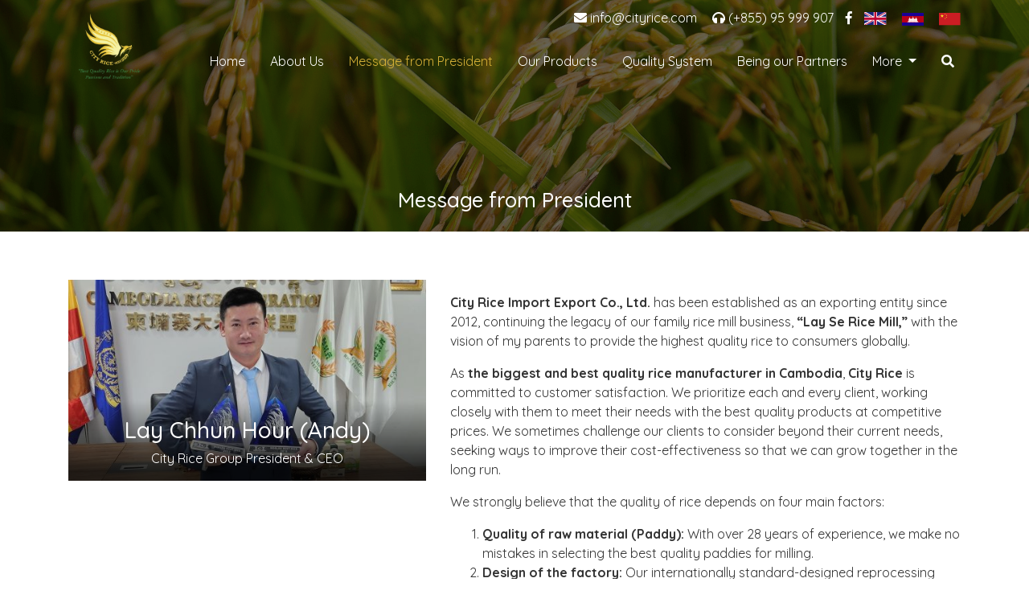

--- FILE ---
content_type: text/html; charset=UTF-8
request_url: http://cityrice.com/message-from-president/
body_size: 74787
content:

<!DOCTYPE html>
    <html lang="en-US">
        <head>
            <meta charset="UTF-8">
            <meta name="viewport" content="width=device-width, initial-scale=1">
            <link rel="profile" href="https://gmpg.org/xfn/11">
            <meta http-equiv="X-UA-Compatible" content="IE=edge">
            <meta name="viewport" content="width=device-width, initial-scale=1, maximum-scale=1.0, user-scalable=no">

            <!-- HTML5 shim and Respond.js for IE8 support of HTML5 elements and media queries -->
            <!-- WARNING: Respond.js doesn't work if you view the page via file:// -->
            <!--[if lt IE 9]>
                <script src="https://oss.maxcdn.com/html5shiv/3.7.3/html5shiv.min.js"></script>
                <script src="https://oss.maxcdn.com/respond/1.4.2/respond.min.js"></script>
            <![endif]-->

            <title>Message from President &#8211; City Rice</title>
<meta name='robots' content='max-image-preview:large' />
	<style>img:is([sizes="auto" i], [sizes^="auto," i]) { contain-intrinsic-size: 3000px 1500px }</style>
	<link rel='dns-prefetch' href='//maps.googleapis.com' />
<link rel='dns-prefetch' href='//fonts.googleapis.com' />
<link rel='dns-prefetch' href='//use.fontawesome.com' />
<link rel="alternate" type="application/rss+xml" title="City Rice &raquo; Feed" href="http://cityrice.com/feed/" />
<link rel="alternate" type="application/rss+xml" title="City Rice &raquo; Comments Feed" href="http://cityrice.com/comments/feed/" />
<script type="text/javascript">
/* <![CDATA[ */
window._wpemojiSettings = {"baseUrl":"https:\/\/s.w.org\/images\/core\/emoji\/16.0.1\/72x72\/","ext":".png","svgUrl":"https:\/\/s.w.org\/images\/core\/emoji\/16.0.1\/svg\/","svgExt":".svg","source":{"concatemoji":"http:\/\/cityrice.com\/core\/wp-includes\/js\/wp-emoji-release.min.js?ver=6.8.3"}};
/*! This file is auto-generated */
!function(s,n){var o,i,e;function c(e){try{var t={supportTests:e,timestamp:(new Date).valueOf()};sessionStorage.setItem(o,JSON.stringify(t))}catch(e){}}function p(e,t,n){e.clearRect(0,0,e.canvas.width,e.canvas.height),e.fillText(t,0,0);var t=new Uint32Array(e.getImageData(0,0,e.canvas.width,e.canvas.height).data),a=(e.clearRect(0,0,e.canvas.width,e.canvas.height),e.fillText(n,0,0),new Uint32Array(e.getImageData(0,0,e.canvas.width,e.canvas.height).data));return t.every(function(e,t){return e===a[t]})}function u(e,t){e.clearRect(0,0,e.canvas.width,e.canvas.height),e.fillText(t,0,0);for(var n=e.getImageData(16,16,1,1),a=0;a<n.data.length;a++)if(0!==n.data[a])return!1;return!0}function f(e,t,n,a){switch(t){case"flag":return n(e,"\ud83c\udff3\ufe0f\u200d\u26a7\ufe0f","\ud83c\udff3\ufe0f\u200b\u26a7\ufe0f")?!1:!n(e,"\ud83c\udde8\ud83c\uddf6","\ud83c\udde8\u200b\ud83c\uddf6")&&!n(e,"\ud83c\udff4\udb40\udc67\udb40\udc62\udb40\udc65\udb40\udc6e\udb40\udc67\udb40\udc7f","\ud83c\udff4\u200b\udb40\udc67\u200b\udb40\udc62\u200b\udb40\udc65\u200b\udb40\udc6e\u200b\udb40\udc67\u200b\udb40\udc7f");case"emoji":return!a(e,"\ud83e\udedf")}return!1}function g(e,t,n,a){var r="undefined"!=typeof WorkerGlobalScope&&self instanceof WorkerGlobalScope?new OffscreenCanvas(300,150):s.createElement("canvas"),o=r.getContext("2d",{willReadFrequently:!0}),i=(o.textBaseline="top",o.font="600 32px Arial",{});return e.forEach(function(e){i[e]=t(o,e,n,a)}),i}function t(e){var t=s.createElement("script");t.src=e,t.defer=!0,s.head.appendChild(t)}"undefined"!=typeof Promise&&(o="wpEmojiSettingsSupports",i=["flag","emoji"],n.supports={everything:!0,everythingExceptFlag:!0},e=new Promise(function(e){s.addEventListener("DOMContentLoaded",e,{once:!0})}),new Promise(function(t){var n=function(){try{var e=JSON.parse(sessionStorage.getItem(o));if("object"==typeof e&&"number"==typeof e.timestamp&&(new Date).valueOf()<e.timestamp+604800&&"object"==typeof e.supportTests)return e.supportTests}catch(e){}return null}();if(!n){if("undefined"!=typeof Worker&&"undefined"!=typeof OffscreenCanvas&&"undefined"!=typeof URL&&URL.createObjectURL&&"undefined"!=typeof Blob)try{var e="postMessage("+g.toString()+"("+[JSON.stringify(i),f.toString(),p.toString(),u.toString()].join(",")+"));",a=new Blob([e],{type:"text/javascript"}),r=new Worker(URL.createObjectURL(a),{name:"wpTestEmojiSupports"});return void(r.onmessage=function(e){c(n=e.data),r.terminate(),t(n)})}catch(e){}c(n=g(i,f,p,u))}t(n)}).then(function(e){for(var t in e)n.supports[t]=e[t],n.supports.everything=n.supports.everything&&n.supports[t],"flag"!==t&&(n.supports.everythingExceptFlag=n.supports.everythingExceptFlag&&n.supports[t]);n.supports.everythingExceptFlag=n.supports.everythingExceptFlag&&!n.supports.flag,n.DOMReady=!1,n.readyCallback=function(){n.DOMReady=!0}}).then(function(){return e}).then(function(){var e;n.supports.everything||(n.readyCallback(),(e=n.source||{}).concatemoji?t(e.concatemoji):e.wpemoji&&e.twemoji&&(t(e.twemoji),t(e.wpemoji)))}))}((window,document),window._wpemojiSettings);
/* ]]> */
</script>
<style id='wp-emoji-styles-inline-css' type='text/css'>

	img.wp-smiley, img.emoji {
		display: inline !important;
		border: none !important;
		box-shadow: none !important;
		height: 1em !important;
		width: 1em !important;
		margin: 0 0.07em !important;
		vertical-align: -0.1em !important;
		background: none !important;
		padding: 0 !important;
	}
</style>
<link rel='stylesheet' id='wp-block-library-css' href='http://cityrice.com/core/wp-includes/css/dist/block-library/style.min.css?ver=6.8.3' type='text/css' media='all' />
<style id='classic-theme-styles-inline-css' type='text/css'>
/*! This file is auto-generated */
.wp-block-button__link{color:#fff;background-color:#32373c;border-radius:9999px;box-shadow:none;text-decoration:none;padding:calc(.667em + 2px) calc(1.333em + 2px);font-size:1.125em}.wp-block-file__button{background:#32373c;color:#fff;text-decoration:none}
</style>
<style id='global-styles-inline-css' type='text/css'>
:root{--wp--preset--aspect-ratio--square: 1;--wp--preset--aspect-ratio--4-3: 4/3;--wp--preset--aspect-ratio--3-4: 3/4;--wp--preset--aspect-ratio--3-2: 3/2;--wp--preset--aspect-ratio--2-3: 2/3;--wp--preset--aspect-ratio--16-9: 16/9;--wp--preset--aspect-ratio--9-16: 9/16;--wp--preset--color--black: #000000;--wp--preset--color--cyan-bluish-gray: #abb8c3;--wp--preset--color--white: #ffffff;--wp--preset--color--pale-pink: #f78da7;--wp--preset--color--vivid-red: #cf2e2e;--wp--preset--color--luminous-vivid-orange: #ff6900;--wp--preset--color--luminous-vivid-amber: #fcb900;--wp--preset--color--light-green-cyan: #7bdcb5;--wp--preset--color--vivid-green-cyan: #00d084;--wp--preset--color--pale-cyan-blue: #8ed1fc;--wp--preset--color--vivid-cyan-blue: #0693e3;--wp--preset--color--vivid-purple: #9b51e0;--wp--preset--gradient--vivid-cyan-blue-to-vivid-purple: linear-gradient(135deg,rgba(6,147,227,1) 0%,rgb(155,81,224) 100%);--wp--preset--gradient--light-green-cyan-to-vivid-green-cyan: linear-gradient(135deg,rgb(122,220,180) 0%,rgb(0,208,130) 100%);--wp--preset--gradient--luminous-vivid-amber-to-luminous-vivid-orange: linear-gradient(135deg,rgba(252,185,0,1) 0%,rgba(255,105,0,1) 100%);--wp--preset--gradient--luminous-vivid-orange-to-vivid-red: linear-gradient(135deg,rgba(255,105,0,1) 0%,rgb(207,46,46) 100%);--wp--preset--gradient--very-light-gray-to-cyan-bluish-gray: linear-gradient(135deg,rgb(238,238,238) 0%,rgb(169,184,195) 100%);--wp--preset--gradient--cool-to-warm-spectrum: linear-gradient(135deg,rgb(74,234,220) 0%,rgb(151,120,209) 20%,rgb(207,42,186) 40%,rgb(238,44,130) 60%,rgb(251,105,98) 80%,rgb(254,248,76) 100%);--wp--preset--gradient--blush-light-purple: linear-gradient(135deg,rgb(255,206,236) 0%,rgb(152,150,240) 100%);--wp--preset--gradient--blush-bordeaux: linear-gradient(135deg,rgb(254,205,165) 0%,rgb(254,45,45) 50%,rgb(107,0,62) 100%);--wp--preset--gradient--luminous-dusk: linear-gradient(135deg,rgb(255,203,112) 0%,rgb(199,81,192) 50%,rgb(65,88,208) 100%);--wp--preset--gradient--pale-ocean: linear-gradient(135deg,rgb(255,245,203) 0%,rgb(182,227,212) 50%,rgb(51,167,181) 100%);--wp--preset--gradient--electric-grass: linear-gradient(135deg,rgb(202,248,128) 0%,rgb(113,206,126) 100%);--wp--preset--gradient--midnight: linear-gradient(135deg,rgb(2,3,129) 0%,rgb(40,116,252) 100%);--wp--preset--font-size--small: 13px;--wp--preset--font-size--medium: 20px;--wp--preset--font-size--large: 36px;--wp--preset--font-size--x-large: 42px;--wp--preset--spacing--20: 0.44rem;--wp--preset--spacing--30: 0.67rem;--wp--preset--spacing--40: 1rem;--wp--preset--spacing--50: 1.5rem;--wp--preset--spacing--60: 2.25rem;--wp--preset--spacing--70: 3.38rem;--wp--preset--spacing--80: 5.06rem;--wp--preset--shadow--natural: 6px 6px 9px rgba(0, 0, 0, 0.2);--wp--preset--shadow--deep: 12px 12px 50px rgba(0, 0, 0, 0.4);--wp--preset--shadow--sharp: 6px 6px 0px rgba(0, 0, 0, 0.2);--wp--preset--shadow--outlined: 6px 6px 0px -3px rgba(255, 255, 255, 1), 6px 6px rgba(0, 0, 0, 1);--wp--preset--shadow--crisp: 6px 6px 0px rgba(0, 0, 0, 1);}:where(.is-layout-flex){gap: 0.5em;}:where(.is-layout-grid){gap: 0.5em;}body .is-layout-flex{display: flex;}.is-layout-flex{flex-wrap: wrap;align-items: center;}.is-layout-flex > :is(*, div){margin: 0;}body .is-layout-grid{display: grid;}.is-layout-grid > :is(*, div){margin: 0;}:where(.wp-block-columns.is-layout-flex){gap: 2em;}:where(.wp-block-columns.is-layout-grid){gap: 2em;}:where(.wp-block-post-template.is-layout-flex){gap: 1.25em;}:where(.wp-block-post-template.is-layout-grid){gap: 1.25em;}.has-black-color{color: var(--wp--preset--color--black) !important;}.has-cyan-bluish-gray-color{color: var(--wp--preset--color--cyan-bluish-gray) !important;}.has-white-color{color: var(--wp--preset--color--white) !important;}.has-pale-pink-color{color: var(--wp--preset--color--pale-pink) !important;}.has-vivid-red-color{color: var(--wp--preset--color--vivid-red) !important;}.has-luminous-vivid-orange-color{color: var(--wp--preset--color--luminous-vivid-orange) !important;}.has-luminous-vivid-amber-color{color: var(--wp--preset--color--luminous-vivid-amber) !important;}.has-light-green-cyan-color{color: var(--wp--preset--color--light-green-cyan) !important;}.has-vivid-green-cyan-color{color: var(--wp--preset--color--vivid-green-cyan) !important;}.has-pale-cyan-blue-color{color: var(--wp--preset--color--pale-cyan-blue) !important;}.has-vivid-cyan-blue-color{color: var(--wp--preset--color--vivid-cyan-blue) !important;}.has-vivid-purple-color{color: var(--wp--preset--color--vivid-purple) !important;}.has-black-background-color{background-color: var(--wp--preset--color--black) !important;}.has-cyan-bluish-gray-background-color{background-color: var(--wp--preset--color--cyan-bluish-gray) !important;}.has-white-background-color{background-color: var(--wp--preset--color--white) !important;}.has-pale-pink-background-color{background-color: var(--wp--preset--color--pale-pink) !important;}.has-vivid-red-background-color{background-color: var(--wp--preset--color--vivid-red) !important;}.has-luminous-vivid-orange-background-color{background-color: var(--wp--preset--color--luminous-vivid-orange) !important;}.has-luminous-vivid-amber-background-color{background-color: var(--wp--preset--color--luminous-vivid-amber) !important;}.has-light-green-cyan-background-color{background-color: var(--wp--preset--color--light-green-cyan) !important;}.has-vivid-green-cyan-background-color{background-color: var(--wp--preset--color--vivid-green-cyan) !important;}.has-pale-cyan-blue-background-color{background-color: var(--wp--preset--color--pale-cyan-blue) !important;}.has-vivid-cyan-blue-background-color{background-color: var(--wp--preset--color--vivid-cyan-blue) !important;}.has-vivid-purple-background-color{background-color: var(--wp--preset--color--vivid-purple) !important;}.has-black-border-color{border-color: var(--wp--preset--color--black) !important;}.has-cyan-bluish-gray-border-color{border-color: var(--wp--preset--color--cyan-bluish-gray) !important;}.has-white-border-color{border-color: var(--wp--preset--color--white) !important;}.has-pale-pink-border-color{border-color: var(--wp--preset--color--pale-pink) !important;}.has-vivid-red-border-color{border-color: var(--wp--preset--color--vivid-red) !important;}.has-luminous-vivid-orange-border-color{border-color: var(--wp--preset--color--luminous-vivid-orange) !important;}.has-luminous-vivid-amber-border-color{border-color: var(--wp--preset--color--luminous-vivid-amber) !important;}.has-light-green-cyan-border-color{border-color: var(--wp--preset--color--light-green-cyan) !important;}.has-vivid-green-cyan-border-color{border-color: var(--wp--preset--color--vivid-green-cyan) !important;}.has-pale-cyan-blue-border-color{border-color: var(--wp--preset--color--pale-cyan-blue) !important;}.has-vivid-cyan-blue-border-color{border-color: var(--wp--preset--color--vivid-cyan-blue) !important;}.has-vivid-purple-border-color{border-color: var(--wp--preset--color--vivid-purple) !important;}.has-vivid-cyan-blue-to-vivid-purple-gradient-background{background: var(--wp--preset--gradient--vivid-cyan-blue-to-vivid-purple) !important;}.has-light-green-cyan-to-vivid-green-cyan-gradient-background{background: var(--wp--preset--gradient--light-green-cyan-to-vivid-green-cyan) !important;}.has-luminous-vivid-amber-to-luminous-vivid-orange-gradient-background{background: var(--wp--preset--gradient--luminous-vivid-amber-to-luminous-vivid-orange) !important;}.has-luminous-vivid-orange-to-vivid-red-gradient-background{background: var(--wp--preset--gradient--luminous-vivid-orange-to-vivid-red) !important;}.has-very-light-gray-to-cyan-bluish-gray-gradient-background{background: var(--wp--preset--gradient--very-light-gray-to-cyan-bluish-gray) !important;}.has-cool-to-warm-spectrum-gradient-background{background: var(--wp--preset--gradient--cool-to-warm-spectrum) !important;}.has-blush-light-purple-gradient-background{background: var(--wp--preset--gradient--blush-light-purple) !important;}.has-blush-bordeaux-gradient-background{background: var(--wp--preset--gradient--blush-bordeaux) !important;}.has-luminous-dusk-gradient-background{background: var(--wp--preset--gradient--luminous-dusk) !important;}.has-pale-ocean-gradient-background{background: var(--wp--preset--gradient--pale-ocean) !important;}.has-electric-grass-gradient-background{background: var(--wp--preset--gradient--electric-grass) !important;}.has-midnight-gradient-background{background: var(--wp--preset--gradient--midnight) !important;}.has-small-font-size{font-size: var(--wp--preset--font-size--small) !important;}.has-medium-font-size{font-size: var(--wp--preset--font-size--medium) !important;}.has-large-font-size{font-size: var(--wp--preset--font-size--large) !important;}.has-x-large-font-size{font-size: var(--wp--preset--font-size--x-large) !important;}
:where(.wp-block-post-template.is-layout-flex){gap: 1.25em;}:where(.wp-block-post-template.is-layout-grid){gap: 1.25em;}
:where(.wp-block-columns.is-layout-flex){gap: 2em;}:where(.wp-block-columns.is-layout-grid){gap: 2em;}
:root :where(.wp-block-pullquote){font-size: 1.5em;line-height: 1.6;}
</style>
<link rel='stylesheet' id='cityrice-google-font-css' href='https://fonts.googleapis.com/css?family=Quicksand%3A300%2C400%2C500%2C700%7CHanuman%3A400%2C700&#038;ver=6.8.3' type='text/css' media='all' />
<link rel='stylesheet' id='cityrice-fontawesome-css' href='https://use.fontawesome.com/releases/v5.6.3/css/all.css?ver=6.8.3' type='text/css' media='all' />
<link rel='stylesheet' id='cityrice-style-css' href='http://cityrice.com/wp-content/themes/cityrice/style.css?ver=6.8.3' type='text/css' media='all' />
<link rel="https://api.w.org/" href="http://cityrice.com/wp-json/" /><link rel="alternate" title="JSON" type="application/json" href="http://cityrice.com/wp-json/wp/v2/pages/20" /><link rel="EditURI" type="application/rsd+xml" title="RSD" href="http://cityrice.com/core/xmlrpc.php?rsd" />
<meta name="generator" content="WordPress 6.8.3" />
<link rel="canonical" href="http://cityrice.com/message-from-president/" />
<link rel='shortlink' href='http://cityrice.com/?p=20' />
<link rel="alternate" title="oEmbed (JSON)" type="application/json+oembed" href="http://cityrice.com/wp-json/oembed/1.0/embed?url=http%3A%2F%2Fcityrice.com%2Fmessage-from-president%2F" />
<link rel="alternate" title="oEmbed (XML)" type="text/xml+oembed" href="http://cityrice.com/wp-json/oembed/1.0/embed?url=http%3A%2F%2Fcityrice.com%2Fmessage-from-president%2F&#038;format=xml" />
<meta name="generator" content="Redux 4.5.6" /><style type="text/css">
.qtranxs_flag_en {background-image: url(http://cityrice.com/wp-content/plugins/qtranslate-x/flags/gb.png); background-repeat: no-repeat;}
.qtranxs_flag_km {background-image: url(http://cityrice.com/wp-content/plugins/qtranslate-x/flags/kh.png); background-repeat: no-repeat;}
.qtranxs_flag_zh {background-image: url(http://cityrice.com/wp-content/plugins/qtranslate-x/flags/cn.png); background-repeat: no-repeat;}
</style>
<link hreflang="en" href="http://cityrice.com/en/message-from-president/" rel="alternate" />
<link hreflang="km" href="http://cityrice.com/km/message-from-president/" rel="alternate" />
<link hreflang="zh" href="http://cityrice.com/zh/message-from-president/" rel="alternate" />
<link hreflang="x-default" href="http://cityrice.com/message-from-president/" rel="alternate" />
<meta name="generator" content="qTranslate-X 3.4.6.8" />
<link rel="icon" href="http://cityrice.com/wp-content/uploads/2024/12/cropped-photo_2024-12-09_10-08-41-removebg-preview-32x32.png" sizes="32x32" />
<link rel="icon" href="http://cityrice.com/wp-content/uploads/2024/12/cropped-photo_2024-12-09_10-08-41-removebg-preview-192x192.png" sizes="192x192" />
<link rel="apple-touch-icon" href="http://cityrice.com/wp-content/uploads/2024/12/cropped-photo_2024-12-09_10-08-41-removebg-preview-180x180.png" />
<meta name="msapplication-TileImage" content="http://cityrice.com/wp-content/uploads/2024/12/cropped-photo_2024-12-09_10-08-41-removebg-preview-270x270.png" />
		<style type="text/css" id="wp-custom-css">
			.header .navbar-brand { 
    background-color: transparent !important;
}
.header .navbar-brand img {
    width: 100px;
}
.inquiry-form{
	 overflow-y: auto;
    height: 700px;
}		</style>
		        </head>
        <body class="wp-singular page-template page-template-page-template page-template-message-from-president page-template-page-templatemessage-from-president-php page page-id-20 wp-theme-cityrice">
            <div id="fb-root"></div>
            <script async defer crossorigin="anonymous" src="https://connect.facebook.net/en_US/sdk.js#xfbml=1&version=v3.2&appId=1872984112965816&autoLogAppEvents=1"></script>

            <header class="header">
                <div class="top-header">
                    <div class="container">
                        <div class="d-flex flex-column flex-lg-row justify-content-lg-end align-items-center">
                            <ul class="contact-information">
                                                                    <li><a href="mailto:info@cityrice.com"><i class="fas fa-envelope"></i> info@cityrice.com</a></li>
                                
                                                                    <li><a href="tel:(+855) 95 999 907"><i class="fas fa-headphones"></i> (+855) 95 999 907</a></li>
                                                            </ul>

                            <ul class="social-media">
                                                                    <li><a href="https://www.facebook.com/cityrice/" target="_blank"><i class="fab fa-facebook-f"></i></a></li>
                                                            </ul>

                            <ul class="language">
                                                                    <li><a href="/en"><img src="http://www.cityrice.com/wp-content/uploads/2019/04/language-en.png" alt="English"></a></li>
                                
                                                                    <li><a href="/km"><img src="http://www.cityrice.com/wp-content/uploads/2019/04/language-km.png" alt="Khmer"></a></li>
                                
                                                                    <li><a href="/zh"><img src="http://www.cityrice.com/wp-content/uploads/2019/04/language-ch.png" alt="China"></a></li>
                                                            </ul>

                        </div>
                    </div>
                </div>

                <nav class="navbar navbar-expand-lg navbar-dark">
                    <div class="container">
                        <a class="navbar-brand" href="http://cityrice.com/">
                            <img class="img-fluid" src="http://www.cityrice.com/wp-content/uploads/2024/12/cropped-photo_2024-12-09_10-08-41-removebg-preview.png" alt="City Rice" width="120" />
                        </a>

                        <a class="navbar-toggler" href="#mobile-menu">
                            <span class="navbar-toggler-icon"></span>
                        </a>

                        <div class="collapse navbar-collapse justify-content-end" id="main-navigation">
                            <ul class="navbar-nav">
                                <li id="menu-item-69" class="nav-item menu-item menu-item-type-post_type menu-item-object-page menu-item-home menu-item-69"><a class="nav-link" href="http://cityrice.com/">Home</a></li>
<li id="menu-item-53" class="nav-item menu-item menu-item-type-post_type menu-item-object-page menu-item-53"><a class="nav-link" href="http://cityrice.com/about-us/">About Us</a></li>
<li id="menu-item-55" class="nav-item menu-item menu-item-type-post_type menu-item-object-page current-menu-item page_item page-item-20 current_page_item menu-item-55 active"><a class="nav-link" href="http://cityrice.com/message-from-president/">Message from President</a></li>
<li id="menu-item-56" class="nav-item menu-item menu-item-type-post_type menu-item-object-page menu-item-56"><a class="nav-link" href="http://cityrice.com/our-products/">Our Products</a></li>
<li id="menu-item-57" class="nav-item menu-item menu-item-type-post_type menu-item-object-page menu-item-57"><a class="nav-link" href="http://cityrice.com/quality-system/">Quality System</a></li>
<li id="menu-item-54" class="nav-item menu-item menu-item-type-post_type menu-item-object-page menu-item-54"><a class="nav-link" href="http://cityrice.com/being-our-partners/">Being our Partners</a></li>
<li id="menu-item-70" class="nav-item menu-item menu-item-type-custom menu-item-object-custom menu-item-has-children menu-item-70 dropdown"><a class="dropdown-toggle" href="#" data-toggle="dropdown" aria-haspopup="true">More <span class="caret"></span></a>
<ul role="menu" class=" dropdown-menu">
	<li id="menu-item-75" class="nav-item menu-item menu-item-type-post_type menu-item-object-page menu-item-75"><a class="nav-link" href="http://cityrice.com/news-activities/">News &#038; Activities</a></li>
	<li id="menu-item-74" class="nav-item menu-item menu-item-type-post_type menu-item-object-page menu-item-74"><a class="nav-link" href="http://cityrice.com/e-f-statistics/">E.F &#038; Statistics</a></li>
	<li id="menu-item-73" class="nav-item menu-item menu-item-type-post_type menu-item-object-page menu-item-73"><a class="nav-link" href="http://cityrice.com/contact-us/">Contact Us</a></li>
	<li id="menu-item-72" class="nav-item menu-item menu-item-type-post_type menu-item-object-page menu-item-72"><a class="nav-link" href="http://cityrice.com/gallery/">Gallery</a></li>
	<li id="menu-item-71" class="nav-item menu-item menu-item-type-post_type menu-item-object-page menu-item-71"><a class="nav-link" href="http://cityrice.com/video/">Video</a></li>
</ul>
</li>

                                <li class="nav-item">
                                    <a class="nav-link" href="#search-modal" data-lity=""><i class="fas fa-search"></i></a>
                                </li>
                            </ul>
                        </div>
                    </div>
                </nav>
            </header>

    <section class="sub-hero has-bg d-flex align-items-end" data-bg="http://www.cityrice.com/wp-content/uploads/2019/04/hero-01.png">
        <div class="container">
            <h1 class="page-title">Message from President</h1>
        </div>
    </section>

    <main class="main-content">
        <div class="container">
            <div class="content-area">
                <div class="row">
                    <div class="col-lg-5 mb-4">
                        <div class="president-photo">
                            <img class="img-fluid" src="http://cityrice.com/wp-content/uploads/2023/01/BeautyPlus_20221202103606344_save3-530x298.jpg" alt="Lay Chhun Hour (Andy)" />

                            <div class="details">
                                <h3>Lay Chhun Hour (Andy)</h3>
                                <p>City Rice Group President &amp; CEO</p>
                            </div>
                        </div>
                    </div>

                    <div class="col-lg-7">
                        <div class="entry-content">
                            <p></p>
<p></p>
<p></p>
<p></p>
<p></p>
<p></p>

<p><strong>City Rice Import Export Co., Ltd.</strong> has been established as an exporting entity since 2012, continuing the legacy of our family rice mill business, <strong>“Lay Se Rice Mill,”</strong> with the vision of my parents to provide the highest quality rice to consumers globally.</p>
<p>As <strong>the biggest and best quality rice manufacturer in Cambodia</strong>, <strong>City Rice</strong> is committed to customer satisfaction. We prioritize each and every client, working closely with them to meet their needs with the best quality products at competitive prices. We sometimes challenge our clients to consider beyond their current needs, seeking ways to improve their cost-effectiveness so that we can grow together in the long run.</p>
<p>We strongly believe that the quality of rice depends on four main factors:</p>
<ol>
<li><strong>Quality of raw material (Paddy):</strong> With over 28 years of experience, we make no mistakes in selecting the best quality paddies for milling.</li>
<li><strong>Design of the factory:</strong> Our internationally standard-designed reprocessing facilities enable us to polish rice up to five times and sort it up to three times when needed.</li>
<li><strong>The passion and commitment of the company:</strong> Our company’s dedication to doing whatever it takes to maintain the highest quality of rice is our core belief.</li>
<li><strong>Human resources:</strong> We have a full team of talented and knowledgeable employees, from those working with paddy selection to technical personnel and quality control experts. Some of our team members have been with us since the early days of the company.</li>
</ol>
<p>Our sales and customer service teams deliver expert knowledge and outstanding service. We hope to answer your questions, understand your needs, and, most of all, build a lasting partnership with your support and trust.</p>



<p>Warmest Regards,</p>



<p><strong>Oknha Lay Chhun Hour (Andy)<br /></strong><strong>City Rice Group President &amp; CEO</strong></p>

<p>&nbsp;</p>

<p>&nbsp;</p>
<p>&nbsp;</p>
<p>&nbsp;</p>
<p></p></p>
<p></p>
<p></p>
<p></p>
<p></p>
<p></p>
<p></p>

<p><strong>City Rice Import Export Co., Ltd.</strong> has been established as an exporting entity since 2012, continuing the legacy of our family rice mill business, <strong>“Lay Se Rice Mill,”</strong> with the vision of my parents to provide the highest quality rice to consumers globally.</p>
<p>As <strong>the biggest and best quality rice manufacturer in Cambodia</strong>, <strong>City Rice</strong> is committed to customer satisfaction. We prioritize each and every client, working closely with them to meet their needs with the best quality products at competitive prices. We sometimes challenge our clients to consider beyond their current needs, seeking ways to improve their cost-effectiveness so that we can grow together in the long run.</p>
<p>We strongly believe that the quality of rice depends on four main factors:</p>
<ol>
<li><strong>Quality of raw material (Paddy):</strong> With over 28 years of experience, we make no mistakes in selecting the best quality paddies for milling.</li>
<li><strong>Design of the factory:</strong> Our internationally standard-designed reprocessing facilities enable us to polish rice up to five times and sort it up to three times when needed.</li>
<li><strong>The passion and commitment of the company:</strong> Our company’s dedication to doing whatever it takes to maintain the highest quality of rice is our core belief.</li>
<li><strong>Human resources:</strong> We have a full team of talented and knowledgeable employees, from those working with paddy selection to technical personnel and quality control experts. Some of our team members have been with us since the early days of the company.</li>
</ol>
<p>Our sales and customer service teams deliver expert knowledge and outstanding service. We hope to answer your questions, understand your needs, and, most of all, build a lasting partnership with your support and trust.</p>



<p>Warmest Regards,</p>



<p><strong>Oknha Lay Chhun Hour (Andy)<br /></strong><strong>City Rice Group President &amp; CEO</strong></p>

<p>&nbsp;</p>

<p>&nbsp;</p>
<p>&nbsp;</p>
<p>&nbsp;</p>
<p></p>
<p>                        </div>
                    </div>
                </div>
            </div>
        </div>
    </main>


    <footer class="footer has-bg" data-bg="http://www.cityrice.com/wp-content/uploads/2019/04/hero-01.png">
        <div class="top-footer">
            <div class="container">
                <div class="row contact-information">
                    <div class="col-lg-4 d-flex flex-row align-items-center contact-information-item">
                        <i class="fas fa-map-marked-alt"></i>
                        <span>Phnom Penh Office: Borey Piphop Thmei Sen Sok No. 25, N-W04 Street, Khan Sen Sok, Phnom Penh Thmei District, Phnom Penh City. 12101
Factory: Group1, No 6, Thmorkol Village, Ta Poung Commune, Thmorkol District, Battambang Province, Kingdom of Cambodia.</span>
                    </div>

                    <div class="col-lg-4 d-flex flex-row align-items-center contact-information-item">
                        <i class="fas fa-envelope"></i>
                        <span>Email Us: <br /><a href="mailto:andy.lay@cityrice.com">andy.lay@cityrice.com</a></span>
                    </div>

                    <div class="col-lg-4 d-flex flex-row align-items-center contact-information-item">
                        <i class="fas fa-headset"></i>
                        <span>Call Us: <br /><a href="tel:(+855) 89 333 168">(+855) 89 333 168</a><br /><a href="tel:(+855) 12 801 133">(+855) 12 801 133</a></span>
                    </div>
                </div>
            </div>
        </div>

        <div class="main-footer">
            <div class="container">
                <div class="row">
                    <div class="col-lg-4">
                        <h4>About this Site</h4>
                        <p><strong>City Rice Import Export Co., Ltd.</strong><br /> City Rice is the biggest manufacturer of Cambodian rice, proudly based in Battambang City, Cambodia — the heart of the country’s rice production. Since 1990, we have been dedicated to producing the best quality rice in Cambodia, making us one of the longest-standing and most trusted rice millers in the region. With decades of expertise, advanced milling technology, and a commitment to excellence, City Rice has become synonymous with quality and reliability in Cambodian rice production.</p>

                        <h6>Follow Us</h6>

                        <ul class="follow-us">
                                                            <li><a href="https://www.facebook.com/cityrice/" target="_blank"><i class="fab fa-facebook-square"></i></a></li>
                                                    </ul>
                    </div>

                    <div class="col-lg-4">
                        <h4>Another Contact Info</h4>

                        <ul class="another-contact-info">
                                                            <li><i class="fab fa-whatsapp"></i> lay-andy1688</li>
                            
                                                            <li><i class="fab fa-weixin"></i> lay-andy1688</li>
                            
                                                            <li><i class="fab fa-viber"></i> (+855) 89 333 168</li>
                                                    </ul>
                    </div>

                    <div class="col-lg-4">
                        <h4>Follow us on Facebook</h4>

                                                    <div class="fb-page" data-href="https://www.facebook.com/cityrice/" data-small-header="false" data-adapt-container-width="true" data-hide-cover="false" data-show-facepile="true"><blockquote cite="https://www.facebook.com/cityrice/" class="fb-xfbml-parse-ignore"><a href="https://www.facebook.com/cityrice/"></a></blockquote></div>
                                            </div>
                </div>
            </div>
        </div>

        <div class="bottom-footer">
            <div class="container">
                <p>Copyright © 2018 Cityrice, All Rights Reserved. | <i class="fas fa-code"></i> Developed by <a href="https://camwp.dev" target="_blank">CAMWP DEV</a></p>
            </div>
        </div>
    </footer>

    <nav id="mobile-menu">
        <a href="#" class="close-menu"><i class="fas fa-times-circle"></i></a>

        <ul class="navbar-nav">
            <li id="menu-item-81" class="nav-item menu-item menu-item-type-post_type menu-item-object-page menu-item-home menu-item-81"><a class="nav-link" href="http://cityrice.com/">Home</a></li>
<li id="menu-item-76" class="nav-item menu-item menu-item-type-post_type menu-item-object-page menu-item-76"><a class="nav-link" href="http://cityrice.com/about-us/">About Us</a></li>
<li id="menu-item-82" class="nav-item menu-item menu-item-type-post_type menu-item-object-page current-menu-item page_item page-item-20 current_page_item menu-item-82 active"><a class="nav-link" href="http://cityrice.com/message-from-president/">Message from President</a></li>
<li id="menu-item-84" class="nav-item menu-item menu-item-type-post_type menu-item-object-page menu-item-84"><a class="nav-link" href="http://cityrice.com/our-products/">Our Products</a></li>
<li id="menu-item-85" class="nav-item menu-item menu-item-type-post_type menu-item-object-page menu-item-85"><a class="nav-link" href="http://cityrice.com/quality-system/">Quality System</a></li>
<li id="menu-item-77" class="nav-item menu-item menu-item-type-post_type menu-item-object-page menu-item-77"><a class="nav-link" href="http://cityrice.com/being-our-partners/">Being our Partners</a></li>
<li id="menu-item-83" class="nav-item menu-item menu-item-type-post_type menu-item-object-page menu-item-83"><a class="nav-link" href="http://cityrice.com/news-activities/">News &#038; Activities</a></li>
<li id="menu-item-79" class="nav-item menu-item menu-item-type-post_type menu-item-object-page menu-item-79"><a class="nav-link" href="http://cityrice.com/e-f-statistics/">E.F &#038; Statistics</a></li>
<li id="menu-item-78" class="nav-item menu-item menu-item-type-post_type menu-item-object-page menu-item-78"><a class="nav-link" href="http://cityrice.com/contact-us/">Contact Us</a></li>
<li id="menu-item-80" class="nav-item menu-item menu-item-type-post_type menu-item-object-page menu-item-80"><a class="nav-link" href="http://cityrice.com/gallery/">Gallery</a></li>
<li id="menu-item-86" class="nav-item menu-item menu-item-type-post_type menu-item-object-page menu-item-86"><a class="nav-link" href="http://cityrice.com/video/">Video</a></li>
        </ul>
    </nav>

    <div id="search-modal" class="lity-hide">
        <form class="search-form" method="get" action="http://cityrice.com/" autocomplete="off">
    <input class="search-field" type="text" placeholder="Search Keyword" value="" name="s">

    <button class="search-submit" type="submit"><i class="fa fa-search"></i></button>
</form>    </div>

    <div id="inquiry-modal" class="lity-hide">
        <div class="inquiry-form">
            <noscript class="ninja-forms-noscript-message">
	Notice: JavaScript is required for this content.</noscript>
<div id="nf-form-3-cont" class="nf-form-cont" aria-live="polite" aria-labelledby="nf-form-title-3" aria-describedby="nf-form-errors-3" role="form">

    <div class="nf-loading-spinner"></div>

</div>
        <!-- That data is being printed as a workaround to page builders reordering the order of the scripts loaded-->
        <script>var formDisplay=1;var nfForms=nfForms||[];var form=[];form.id='3';form.settings={"objectType":"Form Setting","editActive":true,"title":"Inquiry","created_at":"2019-01-17 07:29:08","default_label_pos":"above","show_title":"0","clear_complete":"1","hide_complete":"1","logged_in":"0","error_msg_styles_height":"","error_msg_styles_color":"","error_msg_styles_border-color":"","error_msg_styles_border-style":"","error_msg_styles_border":"","error_msg_styles_background-color":"","success-msg_styles_advanced":"","success-msg_styles_show_advanced_css":"0","success-msg_styles_display":"","formContentData":["product_name_1556617497339","full_name_1549610594041","company_name_1556177835687","email_address_1549610598122","phone_number_1733985204427","website_1547710600867","message_1549610604202","submit_now_1549610509453"],"calculations":[],"sub_limit_msg":"","sub_limit_number":"","not_logged_in_msg":"","add_submit":"1","element_class":"","wrapper_class":"","conditions":[],"key":"","success-msg_styles_padding":"","container_styles_background-color":"","container_styles_border":"","container_styles_border-style":"","container_styles_border-color":"","container_styles_color":"","container_styles_height":"","container_styles_width":"","container_styles_font-size":"","container_styles_margin":"","container_styles_padding":"","container_styles_display":"","container_styles_float":"","container_styles_show_advanced_css":"0","container_styles_advanced":"","title_styles_background-color":"","title_styles_border":"","title_styles_border-style":"","title_styles_border-color":"","title_styles_color":"","title_styles_height":"","title_styles_width":"","title_styles_font-size":"","title_styles_margin":"","title_styles_padding":"","title_styles_display":"","title_styles_float":"","title_styles_show_advanced_css":"0","title_styles_advanced":"","row_styles_background-color":"","row_styles_border":"","row_styles_border-style":"","row_styles_border-color":"","row_styles_color":"","row_styles_height":"","row_styles_width":"","row_styles_font-size":"","row_styles_margin":"","row_styles_padding":"","row_styles_display":"","row_styles_show_advanced_css":"0","row_styles_advanced":"","row-odd_styles_background-color":"","row-odd_styles_height":"","row-odd_styles_color":"","row-odd_styles_border-color":"","row-odd_styles_border-style":"","row-odd_styles_border":"","row-odd_styles_margin":"","row-odd_styles_font-size":"","row-odd_styles_width":"","row-odd_styles_advanced":"","row-odd_styles_show_advanced_css":"0","row-odd_styles_display":"","row-odd_styles_padding":"","success-msg_styles_background-color":"","success-msg_styles_border":"","success-msg_styles_border-style":"","success-msg_styles_border-color":"","success-msg_styles_color":"","success-msg_styles_height":"","success-msg_styles_width":"","success-msg_styles_font-size":"","success-msg_styles_margin":"","error_msg_styles_width":"","error_msg_styles_font-size":"","error_msg_styles_margin":"","error_msg_styles_padding":"","error_msg_styles_display":"","error_msg_styles_show_advanced_css":"0","error_msg_styles_advanced":"","changeEmailErrorMsg":"Please enter a valid email address!","changeDateErrorMsg":"Please enter a valid date!","confirmFieldErrorMsg":"These fields must match!","fieldNumberNumMinError":"Number Min Error","fieldNumberNumMaxError":"Number Max Error","fieldNumberIncrementBy":"Please increment by ","formErrorsCorrectErrors":"Please correct errors before submitting this form.","validateRequiredField":"This is a required field.","honeypotHoneypotError":"Honeypot Error","fieldsMarkedRequired":"Fields marked with an <span class=\"ninja-forms-req-symbol\">*<\/span> are required","currency":"","unique_field_error":"A form with this value has already been submitted.","drawerDisabled":false,"allow_public_link":0,"embed_form":"","form_title_heading_level":"3","ninjaForms":"Ninja Forms","fieldTextareaRTEInsertLink":"Insert Link","fieldTextareaRTEInsertMedia":"Insert Media","fieldTextareaRTESelectAFile":"Select a file","formHoneypot":"If you are a human seeing this field, please leave it empty.","fileUploadOldCodeFileUploadInProgress":"File Upload in Progress.","fileUploadOldCodeFileUpload":"FILE UPLOAD","currencySymbol":false,"thousands_sep":",","decimal_point":".","siteLocale":"en_US","dateFormat":"m\/d\/Y","startOfWeek":"1","of":"of","previousMonth":"Previous Month","nextMonth":"Next Month","months":["January","February","March","April","May","June","July","August","September","October","November","December"],"monthsShort":["Jan","Feb","Mar","Apr","May","Jun","Jul","Aug","Sep","Oct","Nov","Dec"],"weekdays":["Sunday","Monday","Tuesday","Wednesday","Thursday","Friday","Saturday"],"weekdaysShort":["Sun","Mon","Tue","Wed","Thu","Fri","Sat"],"weekdaysMin":["Su","Mo","Tu","We","Th","Fr","Sa"],"recaptchaConsentMissing":"reCaptcha validation couldn&#039;t load.","recaptchaMissingCookie":"reCaptcha v3 validation couldn&#039;t load the cookie needed to submit the form.","recaptchaConsentEvent":"Accept reCaptcha cookies before sending the form.","currency_symbol":"","beforeForm":"","beforeFields":"","afterFields":"","afterForm":""};form.fields=[{"objectType":"Field","objectDomain":"fields","editActive":false,"order":1,"idAttribute":"id","label":"Product Name","type":"textbox","key":"product_name_1556617497339","label_pos":"above","required":false,"default":"{wp:post_title}","placeholder":"","container_class":"","element_class":"form-control","input_limit":"","input_limit_type":"characters","input_limit_msg":"Character(s) left","manual_key":false,"disable_input":1,"admin_label":"","help_text":"","mask":"","custom_mask":"","custom_name_attribute":"","personally_identifiable":"","value":"[:en]Message from President[:km]\u179f\u17b6\u179a\u1796\u17b8\u1794\u17d2\u179a\u1792\u17b6\u1793\u1780\u17d2\u179a\u17bb\u1798\u17a0\u17ca\u17bb\u1793[:zh]\u603b\u88c1\u81f4\u8f9e[:]","drawerDisabled":false,"id":17,"beforeField":"","afterField":"","parentType":"textbox","element_templates":["textbox","input"],"old_classname":"","wrap_template":"wrap"},{"objectType":"Field","objectDomain":"fields","editActive":false,"order":2,"idAttribute":"id","drawerDisabled":false,"personally_identifiable":"","custom_name_attribute":"","cellcid":"c3277","element_styles_advanced":"","element_styles_show_advanced_css":0,"element_styles_float":"","element_styles_display":"","element_styles_padding":"","element_styles_margin":"","element_styles_font-size":"","element_styles_width":"","element_styles_height":"","element_styles_color":"","element_styles_border-color":"","element_styles_border-style":"","element_styles_border":"","element_styles_background-color":"","label_styles_advanced":"","label_styles_show_advanced_css":0,"label_styles_float":"","label_styles_display":"","label_styles_padding":"","label_styles_margin":"","label_styles_font-size":"","label_styles_width":"","label_styles_height":"","label_styles_color":"","label_styles_border-color":"","label_styles_border-style":"","label_styles_border":"","label_styles_background-color":"","wrap_styles_advanced":"","wrap_styles_show_advanced_css":0,"wrap_styles_float":"","wrap_styles_display":"","wrap_styles_padding":"","wrap_styles_margin":"","wrap_styles_font-size":"","wrap_styles_width":"","wrap_styles_height":"","wrap_styles_color":"","wrap_styles_border-color":"","wrap_styles_border-style":"","wrap_styles_border":"","wrap_styles_background-color":"","custom_mask":"","mask":"","disable_browser_autocomplete":"","desc_text":"","help_text":"","disable_input":"","admin_label":"","manual_key":true,"input_limit_msg":"Character(s) left","input_limit":"","input_limit_type":"characters","container_class":"","element_class":"form-control","default":"","wrapper_class":"","placeholder":"Full Name*","required":1,"label_pos":"hidden","created_at":"2019-01-17 07:29:08","type":"textbox","key":"full_name_1549610594041","label":"Full Name","field_label":"Full Name","field_key":"full_name_1549610594041","value":"","id":10,"beforeField":"","afterField":"","parentType":"textbox","element_templates":["textbox","input"],"old_classname":"","wrap_template":"wrap"},{"objectType":"Field","objectDomain":"fields","editActive":false,"order":3,"idAttribute":"id","drawerDisabled":false,"personally_identifiable":"","custom_name_attribute":"","cellcid":"c3277","element_styles_advanced":"","element_styles_show_advanced_css":0,"element_styles_float":"","element_styles_display":"","element_styles_padding":"","element_styles_margin":"","element_styles_font-size":"","element_styles_width":"","element_styles_height":"","element_styles_color":"","element_styles_border-color":"","element_styles_border-style":"","element_styles_border":"","element_styles_background-color":"","label_styles_advanced":"","label_styles_show_advanced_css":0,"label_styles_float":"","label_styles_display":"","label_styles_padding":"","label_styles_margin":"","label_styles_font-size":"","label_styles_width":"","label_styles_height":"","label_styles_color":"","label_styles_border-color":"","label_styles_border-style":"","label_styles_border":"","label_styles_background-color":"","wrap_styles_advanced":"","wrap_styles_show_advanced_css":0,"wrap_styles_float":"","wrap_styles_display":"","wrap_styles_padding":"","wrap_styles_margin":"","wrap_styles_font-size":"","wrap_styles_width":"","wrap_styles_height":"","wrap_styles_color":"","wrap_styles_border-color":"","wrap_styles_border-style":"","wrap_styles_border":"","wrap_styles_background-color":"","custom_mask":"","mask":"","disable_browser_autocomplete":"","desc_text":"","help_text":"","disable_input":"","admin_label":"","manual_key":"","input_limit_msg":"Character(s) left","input_limit":"","input_limit_type":"characters","container_class":"","element_class":"form-control","default":"","wrapper_class":"","placeholder":"Company Name*","required":1,"label_pos":"hidden","created_at":"2019-01-17 07:29:08","type":"textbox","key":"company_name_1556177835687","label":"Company Name","field_label":"Full Name","field_key":"full_name_1549610594041","value":"","id":15,"beforeField":"","afterField":"","parentType":"textbox","element_templates":["textbox","input"],"old_classname":"","wrap_template":"wrap"},{"objectType":"Field","objectDomain":"fields","editActive":false,"order":4,"idAttribute":"id","drawerDisabled":false,"personally_identifiable":1,"custom_name_attribute":"","cellcid":"c3281","element_styles_advanced":"","element_styles_show_advanced_css":0,"element_styles_float":"","element_styles_display":"","element_styles_padding":"","element_styles_margin":"","element_styles_font-size":"","element_styles_width":"","element_styles_height":"","element_styles_color":"","element_styles_border-color":"","element_styles_border-style":"","element_styles_border":"","element_styles_background-color":"","label_styles_advanced":"","label_styles_show_advanced_css":0,"label_styles_float":"","label_styles_display":"","label_styles_padding":"","label_styles_margin":"","label_styles_font-size":"","label_styles_width":"","label_styles_height":"","label_styles_color":"","label_styles_border-color":"","label_styles_border-style":"","label_styles_border":"","label_styles_background-color":"","wrap_styles_advanced":"","wrap_styles_show_advanced_css":0,"wrap_styles_float":"","wrap_styles_padding":"","wrap_styles_margin":"","wrap_styles_font-size":"","wrap_styles_width":"","wrap_styles_height":"","wrap_styles_color":"","wrap_styles_border-color":"","wrap_styles_border-style":"","wrap_styles_border":"","wrap_styles_background-color":"","desc_text":"","help_text":"","admin_label":"","container_class":"","element_class":"form-control","wrapper_class":"","default":"","placeholder":"Email Address*","required":1,"label_pos":"hidden","created_at":"2019-01-17 07:29:08","type":"email","key":"email_address_1549610598122","label":"Email Address","wrap_styles_display":"","field_label":"Email Address","field_key":"email_address_1549610598122","value":"","manual_key":true,"id":11,"beforeField":"","afterField":"","parentType":"email","element_templates":["email","input"],"old_classname":"","wrap_template":"wrap"},{"objectType":"Field","objectDomain":"fields","editActive":false,"order":5,"idAttribute":"id","type":"textbox","label":"Phone Number","key":"phone_number_1733985204427","label_pos":"hidden","required":1,"default":"","placeholder":"Phone Number*","container_class":"","element_class":"form-control","input_limit":"","input_limit_type":"characters","input_limit_msg":"Character(s) left","manual_key":true,"admin_label":"","help_text":"","mask":"","custom_mask":"","custom_name_attribute":"","personally_identifiable":"","value":"","drawerDisabled":false,"id":20,"beforeField":"","afterField":"","parentType":"textbox","element_templates":["textbox","input"],"old_classname":"","wrap_template":"wrap"},{"objectType":"Field","objectDomain":"fields","editActive":false,"order":7,"idAttribute":"id","drawerDisabled":"","personally_identifiable":1,"custom_name_attribute":"","cellcid":"c3281","element_styles_advanced":"","element_styles_show_advanced_css":0,"element_styles_float":"","element_styles_display":"","element_styles_padding":"","element_styles_margin":"","element_styles_font-size":"","element_styles_width":"","element_styles_height":"","element_styles_color":"","element_styles_border-color":"","element_styles_border-style":"","element_styles_border":"","element_styles_background-color":"","label_styles_advanced":"","label_styles_show_advanced_css":0,"label_styles_float":"","label_styles_display":"","label_styles_padding":"","label_styles_margin":"","label_styles_font-size":"","label_styles_width":"","label_styles_height":"","label_styles_color":"","label_styles_border-color":"","label_styles_border-style":"","label_styles_border":"","label_styles_background-color":"","wrap_styles_advanced":"","wrap_styles_show_advanced_css":0,"wrap_styles_float":"","wrap_styles_display":"","wrap_styles_padding":"","wrap_styles_margin":"","wrap_styles_font-size":"","wrap_styles_width":"","wrap_styles_height":"","wrap_styles_color":"","wrap_styles_border-color":"","wrap_styles_border-style":"","wrap_styles_border":"","wrap_styles_background-color":"","desc_text":"","help_text":"","admin_label":"","container_class":"","element_class":"form-control","wrapper_class":"","default":"","placeholder":"Subject*","required":1,"label_pos":"hidden","created_at":"2019-01-17 07:29:08","type":"email","key":"website_1547710600867","label":"Website","field_label":"Website","field_key":"website_1547710600867","value":"","id":12,"beforeField":"","afterField":"","parentType":"email","element_templates":["email","input"],"old_classname":"","wrap_template":"wrap"},{"objectType":"Field","objectDomain":"fields","editActive":false,"order":8,"idAttribute":"id","key":"message_1549610604202","label":"Message","type":"textarea","created_at":"2019-01-17 07:29:08","label_pos":"hidden","required":1,"placeholder":"Message*","default":"","wrapper_class":"","element_class":"form-control","container_class":"","input_limit":"","input_limit_type":"characters","input_limit_msg":"Character(s) left","manual_key":true,"disable_input":"","admin_label":"","help_text":"","desc_text":"","disable_browser_autocomplete":"","textarea_rte":"","disable_rte_mobile":"","textarea_media":"","wrap_styles_background-color":"","wrap_styles_border":"","wrap_styles_border-style":"","wrap_styles_border-color":"","wrap_styles_color":"","wrap_styles_height":"","wrap_styles_width":"","wrap_styles_font-size":"","wrap_styles_margin":"","wrap_styles_padding":"","wrap_styles_display":"","wrap_styles_float":"","wrap_styles_show_advanced_css":0,"wrap_styles_advanced":"","label_styles_background-color":"","label_styles_border":"","label_styles_border-style":"","label_styles_border-color":"","label_styles_color":"","label_styles_height":"","label_styles_width":"","label_styles_font-size":"","label_styles_margin":"","label_styles_padding":"","label_styles_display":"","label_styles_float":"","label_styles_show_advanced_css":0,"label_styles_advanced":"","element_styles_background-color":"","element_styles_border":"","element_styles_border-style":"","element_styles_border-color":"","element_styles_color":"","element_styles_height":"","element_styles_width":"","element_styles_font-size":"","element_styles_margin":"","element_styles_padding":"","element_styles_display":"","element_styles_float":"","element_styles_show_advanced_css":0,"element_styles_advanced":"","cellcid":"c3284","drawerDisabled":false,"field_label":"Message","field_key":"message_1549610604202","value":"","id":13,"beforeField":"","afterField":"","parentType":"textarea","element_templates":["textarea","input"],"old_classname":"","wrap_template":"wrap"},{"objectType":"Field","objectDomain":"fields","editActive":false,"order":9,"idAttribute":"id","label":"Submit Now","key":"submit_now_1549610509453","type":"submit","created_at":"2019-01-17 07:29:08","processing_label":"Processing","container_class":"","element_class":"btn btn-primary","wrap_styles_background-color":"","wrap_styles_border":"","wrap_styles_border-style":"","wrap_styles_border-color":"","wrap_styles_color":"","wrap_styles_height":"","wrap_styles_width":"","wrap_styles_font-size":"","wrap_styles_margin":"","wrap_styles_padding":"","wrap_styles_display":"","wrap_styles_float":"","wrap_styles_show_advanced_css":0,"wrap_styles_advanced":"","label_styles_background-color":"","label_styles_border":"","label_styles_border-style":"","label_styles_border-color":"","label_styles_color":"","label_styles_height":"","label_styles_width":"","label_styles_font-size":"","label_styles_margin":"","label_styles_padding":"","label_styles_display":"","label_styles_float":"","label_styles_show_advanced_css":0,"label_styles_advanced":"","element_styles_background-color":"","element_styles_border":"","element_styles_border-style":"","element_styles_border-color":"","element_styles_color":"","element_styles_height":"","element_styles_width":"","element_styles_font-size":"","element_styles_margin":"","element_styles_padding":"","element_styles_display":"","element_styles_float":"","element_styles_show_advanced_css":0,"element_styles_advanced":"","submit_element_hover_styles_background-color":"","submit_element_hover_styles_border":"","submit_element_hover_styles_border-style":"","submit_element_hover_styles_border-color":"","submit_element_hover_styles_color":"","submit_element_hover_styles_height":"","submit_element_hover_styles_width":"","submit_element_hover_styles_font-size":"","submit_element_hover_styles_margin":"","submit_element_hover_styles_padding":"","submit_element_hover_styles_display":"","submit_element_hover_styles_float":"","submit_element_hover_styles_show_advanced_css":0,"submit_element_hover_styles_advanced":"","cellcid":"c3287","drawerDisabled":"","field_label":"Submit Now","field_key":"submit_now_1549610509453","admin_label":"","id":14,"beforeField":"","afterField":"","value":"","label_pos":"above","parentType":"textbox","element_templates":["submit","button","input"],"old_classname":"","wrap_template":"wrap-no-label"}];nfForms.push(form);</script>
                </div>
    </div>

    <script type="speculationrules">
{"prefetch":[{"source":"document","where":{"and":[{"href_matches":"\/*"},{"not":{"href_matches":["\/core\/wp-*.php","\/core\/wp-admin\/*","\/wp-content\/uploads\/*","\/wp-content\/*","\/wp-content\/plugins\/*","\/wp-content\/themes\/cityrice\/*","\/*\\?(.+)"]}},{"not":{"selector_matches":"a[rel~=\"nofollow\"]"}},{"not":{"selector_matches":".no-prefetch, .no-prefetch a"}}]},"eagerness":"conservative"}]}
</script>
<link rel='stylesheet' id='dashicons-css' href='http://cityrice.com/core/wp-includes/css/dashicons.min.css?ver=6.8.3' type='text/css' media='all' />
<link rel='stylesheet' id='nf-display-css' href='http://cityrice.com/wp-content/plugins/ninja-forms/assets/css/display-structure.css?ver=6.8.3' type='text/css' media='all' />
<script type="text/javascript" src="http://cityrice.com/wp-content/themes/cityrice/js/jquery-3.2.1.slim.min.js?ver=20151215" id="cityrice-jquery-slim-js"></script>
<script type="text/javascript" src="http://cityrice.com/wp-content/themes/cityrice/js/jquery-3.3.1.min.js?ver=20151215" id="cityrice-jquery-min-js"></script>
<script type="text/javascript" src="http://cityrice.com/wp-content/themes/cityrice/js/popper.min.js?ver=20151215" id="cityrice-popper-js"></script>
<script type="text/javascript" src="http://cityrice.com/wp-content/themes/cityrice/js/bootstrap.min.js?ver=20151215" id="cityrice-bootstrap-js"></script>
<script type="text/javascript" src="https://maps.googleapis.com/maps/api/js?key=AIzaSyA0o6F-bPMA18xpjMdovCBRkYa8ibh-83k&amp;ver=20151215" id="stungsen-google-map-js"></script>
<script type="text/javascript" src="http://cityrice.com/wp-content/themes/cityrice/js/lity.min.js?ver=20151215" id="cityrice-lity-js"></script>
<script type="text/javascript" src="http://cityrice.com/wp-content/themes/cityrice/js/slick.min.js?ver=20151215" id="cityrice-slick-js"></script>
<script type="text/javascript" src="http://cityrice.com/wp-content/themes/cityrice/js/isotope.pkgd.min.js?ver=20151215" id="cityrice-isotope-js"></script>
<script type="text/javascript" src="http://cityrice.com/wp-content/themes/cityrice/js/script.js?ver=20151215" id="cityrice-script-js"></script>
<script type="text/javascript" src="http://cityrice.com/core/wp-includes/js/jquery/jquery.min.js?ver=3.7.1" id="jquery-core-js"></script>
<script type="text/javascript" src="http://cityrice.com/core/wp-includes/js/jquery/jquery-migrate.min.js?ver=3.4.1" id="jquery-migrate-js"></script>
<script type="text/javascript" src="http://cityrice.com/core/wp-includes/js/underscore.min.js?ver=1.13.7" id="underscore-js"></script>
<script type="text/javascript" src="http://cityrice.com/core/wp-includes/js/backbone.min.js?ver=1.6.0" id="backbone-js"></script>
<script type="text/javascript" src="http://cityrice.com/wp-content/plugins/ninja-forms/assets/js/min/front-end-deps.js?ver=3.9.2.1" id="nf-front-end-deps-js"></script>
<script type="text/javascript" id="nf-front-end-js-extra">
/* <![CDATA[ */
var nfi18n = {"ninjaForms":"Ninja Forms","changeEmailErrorMsg":"Please enter a valid email address!","changeDateErrorMsg":"Please enter a valid date!","confirmFieldErrorMsg":"These fields must match!","fieldNumberNumMinError":"Number Min Error","fieldNumberNumMaxError":"Number Max Error","fieldNumberIncrementBy":"Please increment by ","fieldTextareaRTEInsertLink":"Insert Link","fieldTextareaRTEInsertMedia":"Insert Media","fieldTextareaRTESelectAFile":"Select a file","formErrorsCorrectErrors":"Please correct errors before submitting this form.","formHoneypot":"If you are a human seeing this field, please leave it empty.","validateRequiredField":"This is a required field.","honeypotHoneypotError":"Honeypot Error","fileUploadOldCodeFileUploadInProgress":"File Upload in Progress.","fileUploadOldCodeFileUpload":"FILE UPLOAD","currencySymbol":"","fieldsMarkedRequired":"Fields marked with an <span class=\"ninja-forms-req-symbol\">*<\/span> are required","thousands_sep":",","decimal_point":".","siteLocale":"en_US","dateFormat":"m\/d\/Y","startOfWeek":"1","of":"of","previousMonth":"Previous Month","nextMonth":"Next Month","months":["January","February","March","April","May","June","July","August","September","October","November","December"],"monthsShort":["Jan","Feb","Mar","Apr","May","Jun","Jul","Aug","Sep","Oct","Nov","Dec"],"weekdays":["Sunday","Monday","Tuesday","Wednesday","Thursday","Friday","Saturday"],"weekdaysShort":["Sun","Mon","Tue","Wed","Thu","Fri","Sat"],"weekdaysMin":["Su","Mo","Tu","We","Th","Fr","Sa"],"recaptchaConsentMissing":"reCaptcha validation couldn't load.","recaptchaMissingCookie":"reCaptcha v3 validation couldn't load the cookie needed to submit the form.","recaptchaConsentEvent":"Accept reCaptcha cookies before sending the form."};
var nfFrontEnd = {"adminAjax":"http:\/\/cityrice.com\/core\/wp-admin\/admin-ajax.php","ajaxNonce":"623f0a6808","requireBaseUrl":"http:\/\/cityrice.com\/wp-content\/plugins\/ninja-forms\/assets\/js\/","use_merge_tags":{"user":{"address":"address","textbox":"textbox","button":"button","checkbox":"checkbox","city":"city","confirm":"confirm","date":"date","email":"email","firstname":"firstname","html":"html","hidden":"hidden","lastname":"lastname","listcheckbox":"listcheckbox","listcountry":"listcountry","listimage":"listimage","listmultiselect":"listmultiselect","listradio":"listradio","listselect":"listselect","liststate":"liststate","note":"note","number":"number","password":"password","passwordconfirm":"passwordconfirm","product":"product","quantity":"quantity","recaptcha":"recaptcha","recaptcha_v3":"recaptcha_v3","repeater":"repeater","shipping":"shipping","spam":"spam","starrating":"starrating","submit":"submit","terms":"terms","textarea":"textarea","total":"total","unknown":"unknown","zip":"zip","hr":"hr"},"post":{"address":"address","textbox":"textbox","button":"button","checkbox":"checkbox","city":"city","confirm":"confirm","date":"date","email":"email","firstname":"firstname","html":"html","hidden":"hidden","lastname":"lastname","listcheckbox":"listcheckbox","listcountry":"listcountry","listimage":"listimage","listmultiselect":"listmultiselect","listradio":"listradio","listselect":"listselect","liststate":"liststate","note":"note","number":"number","password":"password","passwordconfirm":"passwordconfirm","product":"product","quantity":"quantity","recaptcha":"recaptcha","recaptcha_v3":"recaptcha_v3","repeater":"repeater","shipping":"shipping","spam":"spam","starrating":"starrating","submit":"submit","terms":"terms","textarea":"textarea","total":"total","unknown":"unknown","zip":"zip","hr":"hr"},"system":{"address":"address","textbox":"textbox","button":"button","checkbox":"checkbox","city":"city","confirm":"confirm","date":"date","email":"email","firstname":"firstname","html":"html","hidden":"hidden","lastname":"lastname","listcheckbox":"listcheckbox","listcountry":"listcountry","listimage":"listimage","listmultiselect":"listmultiselect","listradio":"listradio","listselect":"listselect","liststate":"liststate","note":"note","number":"number","password":"password","passwordconfirm":"passwordconfirm","product":"product","quantity":"quantity","recaptcha":"recaptcha","recaptcha_v3":"recaptcha_v3","repeater":"repeater","shipping":"shipping","spam":"spam","starrating":"starrating","submit":"submit","terms":"terms","textarea":"textarea","total":"total","unknown":"unknown","zip":"zip","hr":"hr"},"fields":{"address":"address","textbox":"textbox","button":"button","checkbox":"checkbox","city":"city","confirm":"confirm","date":"date","email":"email","firstname":"firstname","html":"html","hidden":"hidden","lastname":"lastname","listcheckbox":"listcheckbox","listcountry":"listcountry","listimage":"listimage","listmultiselect":"listmultiselect","listradio":"listradio","listselect":"listselect","liststate":"liststate","note":"note","number":"number","password":"password","passwordconfirm":"passwordconfirm","product":"product","quantity":"quantity","recaptcha":"recaptcha","recaptcha_v3":"recaptcha_v3","repeater":"repeater","shipping":"shipping","spam":"spam","starrating":"starrating","submit":"submit","terms":"terms","textarea":"textarea","total":"total","unknown":"unknown","zip":"zip","hr":"hr"},"calculations":{"html":"html","hidden":"hidden","note":"note","unknown":"unknown"}},"opinionated_styles":"","filter_esc_status":"false","nf_consent_status_response":[]};
var nfInlineVars = [];
/* ]]> */
</script>
<script type="text/javascript" src="http://cityrice.com/wp-content/plugins/ninja-forms/assets/js/min/front-end.js?ver=3.9.2.1" id="nf-front-end-js"></script>
<script id="tmpl-nf-layout" type="text/template">
	<span id="nf-form-title-{{{ data.id }}}" class="nf-form-title">
		{{{ ( 1 == data.settings.show_title ) ? '<h' + data.settings.form_title_heading_level + '>' + data.settings.title + '</h' + data.settings.form_title_heading_level + '>' : '' }}}
	</span>
	<div class="nf-form-wrap ninja-forms-form-wrap">
		<div class="nf-response-msg"></div>
		<div class="nf-debug-msg"></div>
		<div class="nf-before-form"></div>
		<div class="nf-form-layout"></div>
		<div class="nf-after-form"></div>
	</div>
</script>

<script id="tmpl-nf-empty" type="text/template">

</script>
<script id="tmpl-nf-before-form" type="text/template">
	{{{ data.beforeForm }}}
</script><script id="tmpl-nf-after-form" type="text/template">
	{{{ data.afterForm }}}
</script><script id="tmpl-nf-before-fields" type="text/template">
    <div class="nf-form-fields-required">{{{ data.renderFieldsMarkedRequired() }}}</div>
    {{{ data.beforeFields }}}
</script><script id="tmpl-nf-after-fields" type="text/template">
    {{{ data.afterFields }}}
    <div id="nf-form-errors-{{{ data.id }}}" class="nf-form-errors" role="alert"></div>
    <div class="nf-form-hp"></div>
</script>
<script id="tmpl-nf-before-field" type="text/template">
    {{{ data.beforeField }}}
</script><script id="tmpl-nf-after-field" type="text/template">
    {{{ data.afterField }}}
</script><script id="tmpl-nf-form-layout" type="text/template">
	<form>
		<div>
			<div class="nf-before-form-content"></div>
			<div class="nf-form-content {{{ data.element_class }}}"></div>
			<div class="nf-after-form-content"></div>
		</div>
	</form>
</script><script id="tmpl-nf-form-hp" type="text/template">
	<label id="nf-label-field-hp-{{{ data.id }}}" for="nf-field-hp-{{{ data.id }}}" aria-hidden="true">
		{{{ nfi18n.formHoneypot }}}
		<input id="nf-field-hp-{{{ data.id }}}" name="nf-field-hp" class="nf-element nf-field-hp" type="text" value="" aria-labelledby="nf-label-field-hp-{{{ data.id }}}" />
	</label>
</script>
<script id="tmpl-nf-field-layout" type="text/template">
    <div id="nf-field-{{{ data.id }}}-container" class="nf-field-container {{{ data.type }}}-container {{{ data.renderContainerClass() }}}">
        <div class="nf-before-field"></div>
        <div class="nf-field"></div>
        <div class="nf-after-field"></div>
    </div>
</script>
<script id="tmpl-nf-field-before" type="text/template">
    {{{ data.beforeField }}}
</script><script id="tmpl-nf-field-after" type="text/template">
    <#
    /*
     * Render our input limit section if that setting exists.
     */
    #>
    <div class="nf-input-limit"></div>
    <#
    /*
     * Render our error section if we have an error.
     */
    #>
    <div id="nf-error-{{{ data.id }}}" class="nf-error-wrap nf-error" role="alert" aria-live="assertive"></div>
    <#
    /*
     * Render any custom HTML after our field.
     */
    #>
    {{{ data.afterField }}}
</script>
<script id="tmpl-nf-field-wrap" type="text/template">
	<div id="nf-field-{{{ data.id }}}-wrap" class="{{{ data.renderWrapClass() }}}" data-field-id="{{{ data.id }}}">
		<#
		/*
		 * This is our main field template. It's called for every field type.
		 * Note that must have ONE top-level, wrapping element. i.e. a div/span/etc that wraps all of the template.
		 */
        #>
		<#
		/*
		 * Render our label.
		 */
        #>
		{{{ data.renderLabel() }}}
		<#
		/*
		 * Render our field element. Uses the template for the field being rendered.
		 */
        #>
		<div class="nf-field-element">{{{ data.renderElement() }}}</div>
		<#
		/*
		 * Render our Description Text.
		 */
        #>
		{{{ data.renderDescText() }}}
	</div>
</script>
<script id="tmpl-nf-field-wrap-no-label" type="text/template">
    <div id="nf-field-{{{ data.id }}}-wrap" class="{{{ data.renderWrapClass() }}}" data-field-id="{{{ data.id }}}">
        <div class="nf-field-label"></div>
        <div class="nf-field-element">{{{ data.renderElement() }}}</div>
        <div class="nf-error-wrap"></div>
    </div>
</script>
<script id="tmpl-nf-field-wrap-no-container" type="text/template">

        {{{ data.renderElement() }}}

        <div class="nf-error-wrap"></div>
</script>
<script id="tmpl-nf-field-label" type="text/template">
	<div class="nf-field-label">
		<# if ( data.type === "listcheckbox" || data.type === "listradio" || data.type === "listimage" || data.type === "date" || data.type === "starrating" ) { #>
			<span id="nf-label-field-{{{ data.id }}}"
				class="nf-label-span {{{ data.renderLabelClasses() }}}">
					{{{ ( data.maybeFilterHTML() === 'true' ) ? _.escape( data.label ) : data.label }}} {{{ ( 'undefined' != typeof data.required && 1 == data.required ) ? '<span class="ninja-forms-req-symbol">*</span>' : '' }}} 
					{{{ data.maybeRenderHelp() }}}
			</span>
		<# } else { #>
			<label for="nf-field-{{{ data.id }}}"
					id="nf-label-field-{{{ data.id }}}"
					class="{{{ data.renderLabelClasses() }}}">
						{{{ ( data.maybeFilterHTML() === 'true' ) ? _.escape( data.label ) : data.label }}} {{{ ( 'undefined' != typeof data.required && 1 == data.required ) ? '<span class="ninja-forms-req-symbol">*</span>' : '' }}} 
						{{{ data.maybeRenderHelp() }}}
			</label>
		<# } #>
	</div>
</script><script id="tmpl-nf-field-error" type="text/template">
	<div class="nf-error-msg nf-error-{{{ data.id }}}" aria-live="assertive">{{{ data.msg }}}</div>
</script><script id="tmpl-nf-form-error" type="text/template">
	<div class="nf-error-msg nf-error-{{{ data.id }}}">{{{ data.msg }}}</div>
</script><script id="tmpl-nf-field-input-limit" type="text/template">
    {{{ data.currentCount() }}} {{{ nfi18n.of }}} {{{ data.input_limit }}} {{{ data.input_limit_msg }}}
</script><script id="tmpl-nf-field-null" type="text/template">
</script><script id="tmpl-nf-field-textbox" type="text/template">
	<input
		type="text"
		value="{{{ _.escape( data.value ) }}}"
		class="{{{ data.renderClasses() }}} nf-element"
		{{{ data.renderPlaceholder() }}}
		{{{ data.maybeDisabled() }}}
		{{{ data.maybeInputLimit() }}}
		id="nf-field-{{{ data.id }}}"
		name="{{ data.custom_name_attribute || 'nf-field-' + data.id + '-' + data.type }}"
		{{{ data.maybeDisableAutocomplete() }}}
		aria-invalid="false"
		aria-describedby="<# if( data.desc_text ) { #>nf-description-{{{ data.id }}} <# } #>nf-error-{{{ data.id }}}"
		aria-labelledby="nf-label-field-{{{ data.id }}}"
		{{{ data.maybeRequired() }}}
	>
</script>
<script id='tmpl-nf-field-input' type='text/template'>
    <input id="nf-field-{{{ data.id }}}" name="nf-field-{{{ data.id }}}" aria-invalid="false" aria-describedby="<# if( data.desc_text ) { #>nf-description-{{{ data.id }}} <# } #>nf-error-{{{ data.id }}}" class="{{{ data.renderClasses() }}} nf-element" type="text" value="{{{ _.escape( data.value ) }}}" {{{ data.renderPlaceholder() }}} {{{ data.maybeDisabled() }}}
           aria-labelledby="nf-label-field-{{{ data.id }}}"

            {{{ data.maybeRequired() }}}
    >
</script>
<script id="tmpl-nf-field-email" type="text/template">
	<input
		type="email"
		value="{{{ _.escape( data.value ) }}}"
		class="{{{ data.renderClasses() }}} nf-element"
		id="nf-field-{{{ data.id }}}"
		name="{{ data.custom_name_attribute || 'nf-field-' + data.id + '-' + data.type }}"
		{{{data.maybeDisableAutocomplete()}}}
		{{{ data.renderPlaceholder() }}}
		{{{ data.maybeDisabled() }}}
		aria-invalid="false"
		aria-describedby="<# if( data.desc_text ) { #>nf-description-{{{ data.id }}} <# } #>nf-error-{{{ data.id }}}"
		aria-labelledby="nf-label-field-{{{ data.id }}}"
		{{{ data.maybeRequired() }}}
	>
</script>
<script id="tmpl-nf-field-textarea" type="text/template">
    <textarea id="nf-field-{{{ data.id }}}" name="nf-field-{{{ data.id }}}" aria-invalid="false" aria-describedby="<# if( data.desc_text ) { #>nf-description-{{{ data.id }}} <# } #>nf-error-{{{ data.id }}}" class="{{{ data.renderClasses() }}} nf-element" {{{ data.renderPlaceholder() }}} {{{ data.maybeDisabled() }}} {{{ data.maybeDisableAutocomplete() }}} {{{ data.maybeInputLimit() }}}
        aria-labelledby="nf-label-field-{{{ data.id }}}"

        {{{ data.maybeRequired() }}}
    >{{{ _.escape( data.value ) }}}</textarea>
</script>

<!-- Rich Text Editor Templates -->

<script id="tmpl-nf-rte-media-button" type="text/template">
    <span class="dashicons dashicons-admin-media"></span>
</script>

<script id="tmpl-nf-rte-link-button" type="text/template">
    <span class="dashicons dashicons-admin-links"></span>
</script>

<script id="tmpl-nf-rte-unlink-button" type="text/template">
    <span class="dashicons dashicons-editor-unlink"></span>
</script>

<script id="tmpl-nf-rte-link-dropdown" type="text/template">
    <div class="summernote-link">
        URL
        <input type="url" class="widefat code link-url"> <br />
        Text
        <input type="url" class="widefat code link-text"> <br />
        <label>
            <input type="checkbox" class="link-new-window"> {{{ nfi18n.fieldsTextareaOpenNewWindow }}}
        </label>
        <input type="button" class="cancel-link extra" value="Cancel">
        <input type="button" class="insert-link extra" value="Insert">
    </div>
</script>
<script id="tmpl-nf-field-submit" type="text/template">

<# 
let myType = data.type
if('save'== data.type){
	myType = 'button'
}
#>
<input id="nf-field-{{{ data.id }}}" class="{{{ data.renderClasses() }}} nf-element " type="{{{myType}}}" value="{{{ ( data.maybeFilterHTML() === 'true' ) ? _.escape( data.label ) : data.label }}}" {{{ ( data.disabled ) ? 'aria-disabled="true" disabled="true"' : '' }}}>

</script><script id='tmpl-nf-field-button' type='text/template'>
    <button id="nf-field-{{{ data.id }}}" name="nf-field-{{{ data.id }}}" class="{{{ data.classes }}} nf-element">
        {{{ ( data.maybeFilterHTML() === 'true' ) ? _.escape( data.label ) : data.label }}}
    </button>
</script></body>
</html>

--- FILE ---
content_type: text/css
request_url: http://cityrice.com/wp-content/themes/cityrice/style.css?ver=6.8.3
body_size: 895
content:
/*!
Theme Name: City Rice
Theme URI: http://underscores.me/
Author: CAMWP DEV
Author URI: https://camwp.dev/
Description: We are young talented Cambodians who specialized in WordPress.
Version: 1.0.0
License: GNU General Public License v2 or later
License URI: LICENSE
Text Domain: cityrice
Tags: custom-background, custom-logo, custom-menu, featured-images, threaded-comments, translation-ready

This theme, like WordPress, is licensed under the GPL.
Use it to make something cool, have fun, and share what you've learned with others.

City Rice is based on Underscores https://underscores.me/, (C) 2012-2017 Automattic, Inc.
Underscores is distributed under the terms of the GNU GPL v2 or later.

Normalizing styles have been helped along thanks to the fine work of
Nicolas Gallagher and Jonathan Neal https://necolas.github.io/normalize.css/
*/

@import "css/style.css";

--- FILE ---
content_type: application/javascript
request_url: http://cityrice.com/wp-content/themes/cityrice/js/script.js?ver=20151215
body_size: 3416
content:
/**
 *	PROJECT			:		CITY RICE
 *	DEVELOPER		:		CAMWP DEV Team
 *	DEVELOPER URI	:		https://camwpdev.com
 *	DATE			:		13-April-2019
 */
 
$( function() {

	var CITYRICE = {
		
		init: function() {

            this.loadBackgroundImage();
            this.slideSlider();
            this.mobileMenu();
            this.map();
            this.isotope();
			
		},

        loadBackgroundImage: function() {

            if ( $( '.has-bg' ).length ) {

                $( '.has-bg' ).each( function() {

                    var bg = $( this ).attr( 'data-bg' );

                    $( this ).css({

                        'background' : 'url( ' + bg + ' ) no-repeat center center',

                        'background-size' : 'cover'

                    });

                });

            }

        },

        slideSlider: function() {

            if ( $( '.hero-slick-slider' ).length ) {

                $( '.hero-slick-slider' ).slick({
                    arrows: false,
                    autoplay: true,
                    dots: true,
                    fade: true,
                    cssEase: 'linear'
                });

            }

        },

        mobileMenu: function() {

            $( '.navbar-toggler' ).on( 'click', function( e ) {

                e.preventDefault();

                $( '#mobile-menu' ).animate({
                    'left' : '0',
                    'opacity' : '1'
                });

            });

            $( '.close-menu' ).on( 'click', function( e ) {

                e.preventDefault();

                $( '#mobile-menu' ).animate({
                    'left': '-100%',
                    'opacity' : '0'
                });

            });

        },

        map: function() {

            if ( $( '#map' ).length ) {
                var dataLat = parseFloat($('#map').attr( 'data-lat' ));
                var dataLng = parseFloat($('#map').attr( 'data-lng' ));

                var uluru = {lat: dataLat, lng: dataLng};
                var marker;

                var map = new google.maps.Map(document.getElementById('map'), {
                    zoom: 16,
                    center: uluru
                });

                marker = new google.maps.Marker({
                    position: uluru,
                    map: map,
                    draggable: false
                });
            }

        },

        isotope: function() {

            if ( $( '.masonry' ).length ) {

                var $masonry = $('.masonry').isotope({
                    itemSelector: '.masonry-item',
                    masonry: {
                        columnWidth: '.masonry-sizer'
                    }
                });

                $( '.sorting-menu li' ).on( 'click', function() {
                    if ( $( this ).hasClass( 'active' ) ) return false;

                    $( this ).parent().find( '.active' ).removeClass( 'active' );
                    $( this ).addClass( 'active' );

                    var filterValue = $( this ).attr( 'data-filter' );

                    $masonry.isotope({ filter: filterValue });

                    return false;
                });

            }

        }
		
	};
	
	$( document ).ready( function() {

        CITYRICE.init();
		
	});
	
});